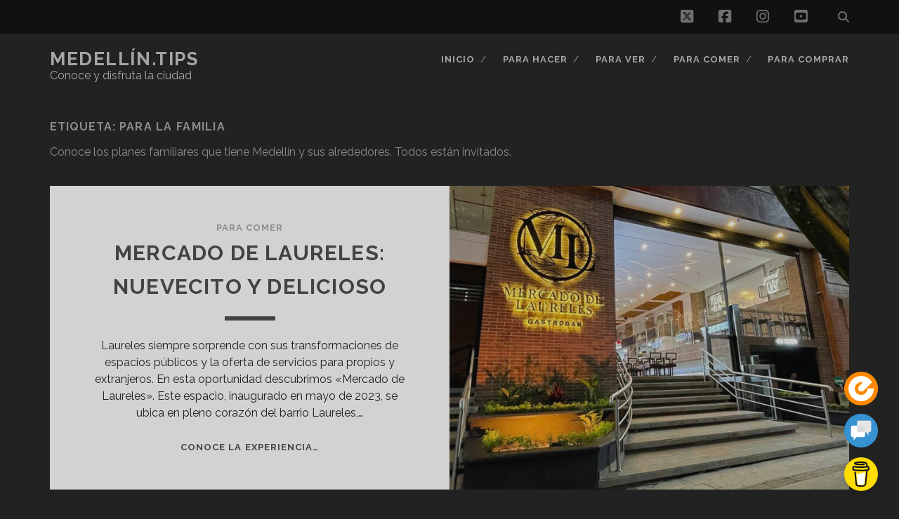

--- FILE ---
content_type: text/html; charset=UTF-8
request_url: https://e-lexia.com/medellintips/tag/familiar/
body_size: 9887
content:
<!DOCTYPE html>
<!--[if IE 9 ]>
<html class="ie9" lang="es" prefix="og: https://ogp.me/ns#"> <![endif]-->
<!--[if (gt IE 9)|!(IE)]><!-->
<html lang="es" prefix="og: https://ogp.me/ns#"><!--<![endif]-->

<head>
	<meta charset="UTF-8" />
<meta name="viewport" content="width=device-width, initial-scale=1" />
<meta name="template" content="Tracks 1.81" />

<!-- Optimización para motores de búsqueda de Rank Math -  https://rankmath.com/ -->
<title>Para la familia - Medellín.Tips</title>
<meta name="description" content="Conoce los planes familiares que tiene Medellín y sus alrededores. Todos están invitados."/>
<meta name="robots" content="follow, noindex"/>
<meta property="og:locale" content="es_ES" />
<meta property="og:type" content="article" />
<meta property="og:title" content="Para la familia - Medellín.Tips" />
<meta property="og:description" content="Conoce los planes familiares que tiene Medellín y sus alrededores. Todos están invitados." />
<meta property="og:url" content="https://e-lexia.com/medellintips/tag/familiar/" />
<meta property="og:site_name" content="Medellín.Tips" />
<meta property="og:image" content="https://e-lexia.com/medellintips/wp-content/uploads/2023/05/medellin-tips-banner.jpg" />
<meta property="og:image:secure_url" content="https://e-lexia.com/medellintips/wp-content/uploads/2023/05/medellin-tips-banner.jpg" />
<meta property="og:image:width" content="1200" />
<meta property="og:image:height" content="630" />
<meta property="og:image:alt" content="Medellín.Tips" />
<meta property="og:image:type" content="image/jpeg" />
<meta name="twitter:card" content="summary_large_image" />
<meta name="twitter:title" content="Para la familia - Medellín.Tips" />
<meta name="twitter:description" content="Conoce los planes familiares que tiene Medellín y sus alrededores. Todos están invitados." />
<meta name="twitter:image" content="https://e-lexia.com/medellintips/wp-content/uploads/2023/05/medellin-tips-banner.jpg" />
<meta name="twitter:label1" content="Entradas" />
<meta name="twitter:data1" content="26" />
<script type="application/ld+json" class="rank-math-schema">{"@context":"https://schema.org","@graph":[{"@type":"LocalBusiness","@id":"https://e-lexia.com/medellintips/#organization","name":"Medell\u00edn.Tips","url":"https://e-lexia.com/medellintips","logo":{"@type":"ImageObject","@id":"https://e-lexia.com/medellintips/#logo","url":"https://e-lexia.com/medellintips/wp-content/uploads/2023/05/medellin-tips-google.png","contentUrl":"https://e-lexia.com/medellintips/wp-content/uploads/2023/05/medellin-tips-google.png","caption":"Medell\u00edn.Tips","inLanguage":"es","width":"112","height":"112"},"openingHours":["Monday,Tuesday,Wednesday,Thursday,Friday 09:00-17:00"],"image":{"@id":"https://e-lexia.com/medellintips/#logo"}},{"@type":"WebSite","@id":"https://e-lexia.com/medellintips/#website","url":"https://e-lexia.com/medellintips","name":"Medell\u00edn.Tips","alternateName":"Conoce y disfruta la ciudad","publisher":{"@id":"https://e-lexia.com/medellintips/#organization"},"inLanguage":"es"},{"@type":"CollectionPage","@id":"https://e-lexia.com/medellintips/tag/familiar/#webpage","url":"https://e-lexia.com/medellintips/tag/familiar/","name":"Para la familia - Medell\u00edn.Tips","isPartOf":{"@id":"https://e-lexia.com/medellintips/#website"},"inLanguage":"es"}]}</script>
<!-- /Plugin Rank Math WordPress SEO -->

<link rel='dns-prefetch' href='//fonts.googleapis.com' />
<link rel="alternate" type="application/rss+xml" title="Medellín.Tips &raquo; Feed" href="https://e-lexia.com/medellintips/feed/" />
<link rel="alternate" type="application/rss+xml" title="Medellín.Tips &raquo; Feed de los comentarios" href="https://e-lexia.com/medellintips/comments/feed/" />
<link rel="alternate" type="application/rss+xml" title="Medellín.Tips &raquo; Etiqueta Para la familia del feed" href="https://e-lexia.com/medellintips/tag/familiar/feed/" />
<style id='wp-img-auto-sizes-contain-inline-css' type='text/css'>
img:is([sizes=auto i],[sizes^="auto," i]){contain-intrinsic-size:3000px 1500px}
/*# sourceURL=wp-img-auto-sizes-contain-inline-css */
</style>

<style id='wp-emoji-styles-inline-css' type='text/css'>

	img.wp-smiley, img.emoji {
		display: inline !important;
		border: none !important;
		box-shadow: none !important;
		height: 1em !important;
		width: 1em !important;
		margin: 0 0.07em !important;
		vertical-align: -0.1em !important;
		background: none !important;
		padding: 0 !important;
	}
/*# sourceURL=wp-emoji-styles-inline-css */
</style>
<link rel='stylesheet' id='wp-block-library-css' href='https://e-lexia.com/medellintips/wp-includes/css/dist/block-library/style.min.css?ver=921096641b8b9f6c70bb2cf15464519c' type='text/css' media='all' />
<style id='wp-block-heading-inline-css' type='text/css'>
h1:where(.wp-block-heading).has-background,h2:where(.wp-block-heading).has-background,h3:where(.wp-block-heading).has-background,h4:where(.wp-block-heading).has-background,h5:where(.wp-block-heading).has-background,h6:where(.wp-block-heading).has-background{padding:1.25em 2.375em}h1.has-text-align-left[style*=writing-mode]:where([style*=vertical-lr]),h1.has-text-align-right[style*=writing-mode]:where([style*=vertical-rl]),h2.has-text-align-left[style*=writing-mode]:where([style*=vertical-lr]),h2.has-text-align-right[style*=writing-mode]:where([style*=vertical-rl]),h3.has-text-align-left[style*=writing-mode]:where([style*=vertical-lr]),h3.has-text-align-right[style*=writing-mode]:where([style*=vertical-rl]),h4.has-text-align-left[style*=writing-mode]:where([style*=vertical-lr]),h4.has-text-align-right[style*=writing-mode]:where([style*=vertical-rl]),h5.has-text-align-left[style*=writing-mode]:where([style*=vertical-lr]),h5.has-text-align-right[style*=writing-mode]:where([style*=vertical-rl]),h6.has-text-align-left[style*=writing-mode]:where([style*=vertical-lr]),h6.has-text-align-right[style*=writing-mode]:where([style*=vertical-rl]){rotate:180deg}
/*# sourceURL=https://e-lexia.com/medellintips/wp-includes/blocks/heading/style.min.css */
</style>
<style id='wp-block-paragraph-inline-css' type='text/css'>
.is-small-text{font-size:.875em}.is-regular-text{font-size:1em}.is-large-text{font-size:2.25em}.is-larger-text{font-size:3em}.has-drop-cap:not(:focus):first-letter{float:left;font-size:8.4em;font-style:normal;font-weight:100;line-height:.68;margin:.05em .1em 0 0;text-transform:uppercase}body.rtl .has-drop-cap:not(:focus):first-letter{float:none;margin-left:.1em}p.has-drop-cap.has-background{overflow:hidden}:root :where(p.has-background){padding:1.25em 2.375em}:where(p.has-text-color:not(.has-link-color)) a{color:inherit}p.has-text-align-left[style*="writing-mode:vertical-lr"],p.has-text-align-right[style*="writing-mode:vertical-rl"]{rotate:180deg}
/*# sourceURL=https://e-lexia.com/medellintips/wp-includes/blocks/paragraph/style.min.css */
</style>
<style id='wp-block-quote-inline-css' type='text/css'>
.wp-block-quote{box-sizing:border-box;overflow-wrap:break-word}.wp-block-quote.is-large:where(:not(.is-style-plain)),.wp-block-quote.is-style-large:where(:not(.is-style-plain)){margin-bottom:1em;padding:0 1em}.wp-block-quote.is-large:where(:not(.is-style-plain)) p,.wp-block-quote.is-style-large:where(:not(.is-style-plain)) p{font-size:1.5em;font-style:italic;line-height:1.6}.wp-block-quote.is-large:where(:not(.is-style-plain)) cite,.wp-block-quote.is-large:where(:not(.is-style-plain)) footer,.wp-block-quote.is-style-large:where(:not(.is-style-plain)) cite,.wp-block-quote.is-style-large:where(:not(.is-style-plain)) footer{font-size:1.125em;text-align:right}.wp-block-quote>cite{display:block}
/*# sourceURL=https://e-lexia.com/medellintips/wp-includes/blocks/quote/style.min.css */
</style>
<style id='global-styles-inline-css' type='text/css'>
:root{--wp--preset--aspect-ratio--square: 1;--wp--preset--aspect-ratio--4-3: 4/3;--wp--preset--aspect-ratio--3-4: 3/4;--wp--preset--aspect-ratio--3-2: 3/2;--wp--preset--aspect-ratio--2-3: 2/3;--wp--preset--aspect-ratio--16-9: 16/9;--wp--preset--aspect-ratio--9-16: 9/16;--wp--preset--color--black: #000000;--wp--preset--color--cyan-bluish-gray: #abb8c3;--wp--preset--color--white: #ffffff;--wp--preset--color--pale-pink: #f78da7;--wp--preset--color--vivid-red: #cf2e2e;--wp--preset--color--luminous-vivid-orange: #ff6900;--wp--preset--color--luminous-vivid-amber: #fcb900;--wp--preset--color--light-green-cyan: #7bdcb5;--wp--preset--color--vivid-green-cyan: #00d084;--wp--preset--color--pale-cyan-blue: #8ed1fc;--wp--preset--color--vivid-cyan-blue: #0693e3;--wp--preset--color--vivid-purple: #9b51e0;--wp--preset--gradient--vivid-cyan-blue-to-vivid-purple: linear-gradient(135deg,rgb(6,147,227) 0%,rgb(155,81,224) 100%);--wp--preset--gradient--light-green-cyan-to-vivid-green-cyan: linear-gradient(135deg,rgb(122,220,180) 0%,rgb(0,208,130) 100%);--wp--preset--gradient--luminous-vivid-amber-to-luminous-vivid-orange: linear-gradient(135deg,rgb(252,185,0) 0%,rgb(255,105,0) 100%);--wp--preset--gradient--luminous-vivid-orange-to-vivid-red: linear-gradient(135deg,rgb(255,105,0) 0%,rgb(207,46,46) 100%);--wp--preset--gradient--very-light-gray-to-cyan-bluish-gray: linear-gradient(135deg,rgb(238,238,238) 0%,rgb(169,184,195) 100%);--wp--preset--gradient--cool-to-warm-spectrum: linear-gradient(135deg,rgb(74,234,220) 0%,rgb(151,120,209) 20%,rgb(207,42,186) 40%,rgb(238,44,130) 60%,rgb(251,105,98) 80%,rgb(254,248,76) 100%);--wp--preset--gradient--blush-light-purple: linear-gradient(135deg,rgb(255,206,236) 0%,rgb(152,150,240) 100%);--wp--preset--gradient--blush-bordeaux: linear-gradient(135deg,rgb(254,205,165) 0%,rgb(254,45,45) 50%,rgb(107,0,62) 100%);--wp--preset--gradient--luminous-dusk: linear-gradient(135deg,rgb(255,203,112) 0%,rgb(199,81,192) 50%,rgb(65,88,208) 100%);--wp--preset--gradient--pale-ocean: linear-gradient(135deg,rgb(255,245,203) 0%,rgb(182,227,212) 50%,rgb(51,167,181) 100%);--wp--preset--gradient--electric-grass: linear-gradient(135deg,rgb(202,248,128) 0%,rgb(113,206,126) 100%);--wp--preset--gradient--midnight: linear-gradient(135deg,rgb(2,3,129) 0%,rgb(40,116,252) 100%);--wp--preset--font-size--small: 13px;--wp--preset--font-size--medium: 20px;--wp--preset--font-size--large: 21px;--wp--preset--font-size--x-large: 42px;--wp--preset--font-size--regular: 16px;--wp--preset--font-size--larger: 30px;--wp--preset--spacing--20: 0.44rem;--wp--preset--spacing--30: 0.67rem;--wp--preset--spacing--40: 1rem;--wp--preset--spacing--50: 1.5rem;--wp--preset--spacing--60: 2.25rem;--wp--preset--spacing--70: 3.38rem;--wp--preset--spacing--80: 5.06rem;--wp--preset--shadow--natural: 6px 6px 9px rgba(0, 0, 0, 0.2);--wp--preset--shadow--deep: 12px 12px 50px rgba(0, 0, 0, 0.4);--wp--preset--shadow--sharp: 6px 6px 0px rgba(0, 0, 0, 0.2);--wp--preset--shadow--outlined: 6px 6px 0px -3px rgb(255, 255, 255), 6px 6px rgb(0, 0, 0);--wp--preset--shadow--crisp: 6px 6px 0px rgb(0, 0, 0);}:where(.is-layout-flex){gap: 0.5em;}:where(.is-layout-grid){gap: 0.5em;}body .is-layout-flex{display: flex;}.is-layout-flex{flex-wrap: wrap;align-items: center;}.is-layout-flex > :is(*, div){margin: 0;}body .is-layout-grid{display: grid;}.is-layout-grid > :is(*, div){margin: 0;}:where(.wp-block-columns.is-layout-flex){gap: 2em;}:where(.wp-block-columns.is-layout-grid){gap: 2em;}:where(.wp-block-post-template.is-layout-flex){gap: 1.25em;}:where(.wp-block-post-template.is-layout-grid){gap: 1.25em;}.has-black-color{color: var(--wp--preset--color--black) !important;}.has-cyan-bluish-gray-color{color: var(--wp--preset--color--cyan-bluish-gray) !important;}.has-white-color{color: var(--wp--preset--color--white) !important;}.has-pale-pink-color{color: var(--wp--preset--color--pale-pink) !important;}.has-vivid-red-color{color: var(--wp--preset--color--vivid-red) !important;}.has-luminous-vivid-orange-color{color: var(--wp--preset--color--luminous-vivid-orange) !important;}.has-luminous-vivid-amber-color{color: var(--wp--preset--color--luminous-vivid-amber) !important;}.has-light-green-cyan-color{color: var(--wp--preset--color--light-green-cyan) !important;}.has-vivid-green-cyan-color{color: var(--wp--preset--color--vivid-green-cyan) !important;}.has-pale-cyan-blue-color{color: var(--wp--preset--color--pale-cyan-blue) !important;}.has-vivid-cyan-blue-color{color: var(--wp--preset--color--vivid-cyan-blue) !important;}.has-vivid-purple-color{color: var(--wp--preset--color--vivid-purple) !important;}.has-black-background-color{background-color: var(--wp--preset--color--black) !important;}.has-cyan-bluish-gray-background-color{background-color: var(--wp--preset--color--cyan-bluish-gray) !important;}.has-white-background-color{background-color: var(--wp--preset--color--white) !important;}.has-pale-pink-background-color{background-color: var(--wp--preset--color--pale-pink) !important;}.has-vivid-red-background-color{background-color: var(--wp--preset--color--vivid-red) !important;}.has-luminous-vivid-orange-background-color{background-color: var(--wp--preset--color--luminous-vivid-orange) !important;}.has-luminous-vivid-amber-background-color{background-color: var(--wp--preset--color--luminous-vivid-amber) !important;}.has-light-green-cyan-background-color{background-color: var(--wp--preset--color--light-green-cyan) !important;}.has-vivid-green-cyan-background-color{background-color: var(--wp--preset--color--vivid-green-cyan) !important;}.has-pale-cyan-blue-background-color{background-color: var(--wp--preset--color--pale-cyan-blue) !important;}.has-vivid-cyan-blue-background-color{background-color: var(--wp--preset--color--vivid-cyan-blue) !important;}.has-vivid-purple-background-color{background-color: var(--wp--preset--color--vivid-purple) !important;}.has-black-border-color{border-color: var(--wp--preset--color--black) !important;}.has-cyan-bluish-gray-border-color{border-color: var(--wp--preset--color--cyan-bluish-gray) !important;}.has-white-border-color{border-color: var(--wp--preset--color--white) !important;}.has-pale-pink-border-color{border-color: var(--wp--preset--color--pale-pink) !important;}.has-vivid-red-border-color{border-color: var(--wp--preset--color--vivid-red) !important;}.has-luminous-vivid-orange-border-color{border-color: var(--wp--preset--color--luminous-vivid-orange) !important;}.has-luminous-vivid-amber-border-color{border-color: var(--wp--preset--color--luminous-vivid-amber) !important;}.has-light-green-cyan-border-color{border-color: var(--wp--preset--color--light-green-cyan) !important;}.has-vivid-green-cyan-border-color{border-color: var(--wp--preset--color--vivid-green-cyan) !important;}.has-pale-cyan-blue-border-color{border-color: var(--wp--preset--color--pale-cyan-blue) !important;}.has-vivid-cyan-blue-border-color{border-color: var(--wp--preset--color--vivid-cyan-blue) !important;}.has-vivid-purple-border-color{border-color: var(--wp--preset--color--vivid-purple) !important;}.has-vivid-cyan-blue-to-vivid-purple-gradient-background{background: var(--wp--preset--gradient--vivid-cyan-blue-to-vivid-purple) !important;}.has-light-green-cyan-to-vivid-green-cyan-gradient-background{background: var(--wp--preset--gradient--light-green-cyan-to-vivid-green-cyan) !important;}.has-luminous-vivid-amber-to-luminous-vivid-orange-gradient-background{background: var(--wp--preset--gradient--luminous-vivid-amber-to-luminous-vivid-orange) !important;}.has-luminous-vivid-orange-to-vivid-red-gradient-background{background: var(--wp--preset--gradient--luminous-vivid-orange-to-vivid-red) !important;}.has-very-light-gray-to-cyan-bluish-gray-gradient-background{background: var(--wp--preset--gradient--very-light-gray-to-cyan-bluish-gray) !important;}.has-cool-to-warm-spectrum-gradient-background{background: var(--wp--preset--gradient--cool-to-warm-spectrum) !important;}.has-blush-light-purple-gradient-background{background: var(--wp--preset--gradient--blush-light-purple) !important;}.has-blush-bordeaux-gradient-background{background: var(--wp--preset--gradient--blush-bordeaux) !important;}.has-luminous-dusk-gradient-background{background: var(--wp--preset--gradient--luminous-dusk) !important;}.has-pale-ocean-gradient-background{background: var(--wp--preset--gradient--pale-ocean) !important;}.has-electric-grass-gradient-background{background: var(--wp--preset--gradient--electric-grass) !important;}.has-midnight-gradient-background{background: var(--wp--preset--gradient--midnight) !important;}.has-small-font-size{font-size: var(--wp--preset--font-size--small) !important;}.has-medium-font-size{font-size: var(--wp--preset--font-size--medium) !important;}.has-large-font-size{font-size: var(--wp--preset--font-size--large) !important;}.has-x-large-font-size{font-size: var(--wp--preset--font-size--x-large) !important;}
/*# sourceURL=global-styles-inline-css */
</style>

<style id='classic-theme-styles-inline-css' type='text/css'>
/*! This file is auto-generated */
.wp-block-button__link{color:#fff;background-color:#32373c;border-radius:9999px;box-shadow:none;text-decoration:none;padding:calc(.667em + 2px) calc(1.333em + 2px);font-size:1.125em}.wp-block-file__button{background:#32373c;color:#fff;text-decoration:none}
/*# sourceURL=/wp-includes/css/classic-themes.min.css */
</style>
<link rel='stylesheet' id='ct-tracks-google-fonts-css' href='//fonts.googleapis.com/css?family=Raleway%3A400%2C700&#038;subset=latin%2Clatin-ext&#038;display=swap&#038;ver=6.9' type='text/css' media='all' />
<link rel='stylesheet' id='ct-tracks-font-awesome-css' href='https://e-lexia.com/medellintips/wp-content/themes/tracks/assets/font-awesome/css/all.min.css?ver=921096641b8b9f6c70bb2cf15464519c' type='text/css' media='all' />
<link rel='stylesheet' id='ct-tracks-style-css' href='https://e-lexia.com/medellintips/wp-content/themes/tracks/style.css?ver=921096641b8b9f6c70bb2cf15464519c' type='text/css' media='all' />
<style id='ct-tracks-style-inline-css' type='text/css'>
/* Contenido */ 

body {
	color:#222;
}

h1.entry-title {
	font-size:3em;
	margin:0 auto;
	max-width:70%;
}

h2.wp-block-heading {
	font-size:1.6em;
	margin-top:1.5em;
}

li {
	line-height:1.8em;
	margin-left:16px;
}

/* Tabla de contenido */
.toc {
	background:none;
	border:1px dotted #C3C3C7;
	padding:26px 16px 16px 16px;
}

.toc h2{
	font-size:20px;
	font-weight:bold;
}

.toc a {
	text-decoration:none;
}

.toc a:hover {
	color:#9C0263;
	text-decoration:underline;
}


/* Figure */
figure {
		display: inline-block;
		margin: 0 0 1em 0 !important;
		width: 100%;
}

figcaption {
	font-size:.8em;
	text-align:center;
}


/* CSS para citas */
blockquote {
	padding: 0 2.5em;
	position: relative;
	border-left: none;
	background: #fffaf0;
	margin: 0 2.5em;
}

blockquote:before {
	content: '“';
	font-size: 90px;
	position: absolute;
	top: 0;
	left: 20px;
	font-family: normal;
}

blockquote > p {
	font-size: 18px;
	color: #333;
	text-align: center;
	padding: 1em 2.5em;
	border-radius: 10px;
}

blockquote > p > span {
	font-size: 12px;
	display: block;
}


/*** Siguiente / Anterior ***/
nav.further-reading p > span {
	font-size: 12px !important;
	font-weight: normal;
	text-align: center;
}

nav.further-reading p > a {
	background: #fafafa;
	border: 1px solid #DDD;
	box-sizing: border-box;
	color: #333333 !important;
	display: inline-block;
	font-weight: bold;
	min-height:80px;
	padding: 10px;
	text-align: center;
	width: 100%;
}


/*** Sello de cerrado ***/
.entry-content > article {
	position:relative;
}

.cerrado {
    border-top: 5px solid #ce3030;
    border-bottom: 5px solid #ce3030;
    width: 180px;
    color: #ce3030;
    font-size: 30px;
    font-weight: bold;
    text-transform: uppercase;
    text-align: center;
    position: absolute;
    top: 20px;
    right: 20px;
}


/*** Instagram ***/
iframe.instagram-media {
    margin: 40px auto !important;
}


/*** Paginación global ***/
.pagination .page-numbers.current,
.pagination a:link, 
.pagination a:visited {
	border: 1px solid #8c8c8c;
	padding: 1em 2em;
}

.pagination a:hover {
	color: #000;
	background-color: #8C8C8C;
}


/*** Anuncios Google ***/
ins.adsbygoogle {
  margin: 10px 0;
  text-align: center;
}


/*** Únete a MedellinTips ***/
span.quieres {
  font-size: 14px;
  text-align: center;
  text-transform: initial;
  font-weight: normal;
  line-height: 1.3;
}


/*** Back e-Lexia ***/

.back-index,
.support-index {
	position:fixed;
	bottom:135px;
	right:30px;
	z-index: 3;
}

.support-index {
	bottom:75px;
	z-index: 4;
}

.back-index a,
.support-index a {
  display: inline-block;
  position: relative;
}

.back-index img,
.support-index img {
	height:auto;
	transition:.4s ease all;
	width:48px;
}

.back-index img:hover,
.support-index img:hover {
	transform:scale(1.2);
}

.support-index__inicio {
	bottom:15px;
}

.back-index__text,
.support-index__text {
  background-color: rgba(0, 0, 0, 0.8);
  border-radius:7px;
  color: #fafafa;
  font-size:16px;
  opacity: 0;
  padding: 7px;
  position: absolute;
  right: 15px;
	text-align:center;
  top: 50%;
  transform: translate(-50%, -50%);
  transition: opacity 0.3s ease;
  width: 100px;
}

.back-index img:hover + .back-index__text,
.support-index img:hover + .support-index__text {
  opacity: 1;
}

div#bmc-wbtn {
    width: 48px !important;
    height: 48px !important;
}


@media screen and (max-width:768px) {
	
	h1.entry-title {
		font-size:2.5em;
		line-height:1.4;
		max-width:100%;
	}
	
	blockquote {
		padding: 0 .5em;
		margin: 0 .5em;
	}
	
	blockquote:before {
		left: 10px;
	}
	
	.page-numbers {
		display: inline-block;
		margin: 5px 0 !important;
		width: 100%;
	}
	
	.entry-categories,
	.entry-tags {
		text-align:center;
	}
	
	.entry-categories a,
	.entry-tags a{
		background:#fafafa;
		border-radius:4px;
		line-height:2.8;
		padding:7px;
	}
	
	.entry-categories a:hover,
	.entry-tags a:hover {
		text-decoration:underline;
	}
	
	span.quieres + a img {
		max-width:150px;
	}
	
}

@media screen and (max-width:600px) {
	
	h1.entry-title {
		font-size:2em;
		line-height:1.2;
		max-width:100%;
	}
	
}
/*# sourceURL=ct-tracks-style-inline-css */
</style>
<script type="text/javascript" src="https://e-lexia.com/medellintips/wp-includes/js/jquery/jquery.min.js?ver=3.7.1" id="jquery-core-js"></script>
<script type="text/javascript" src="https://e-lexia.com/medellintips/wp-includes/js/jquery/jquery-migrate.min.js?ver=3.4.1" id="jquery-migrate-js"></script>
<link rel="https://api.w.org/" href="https://e-lexia.com/medellintips/wp-json/" /><link rel="alternate" title="JSON" type="application/json" href="https://e-lexia.com/medellintips/wp-json/wp/v2/tags/107" /><link rel="EditURI" type="application/rsd+xml" title="RSD" href="https://e-lexia.com/medellintips/xmlrpc.php?rsd" />
<!-- Google Tag Manager -->
<script>(function(w,d,s,l,i){w[l]=w[l]||[];w[l].push({'gtm.start':
new Date().getTime(),event:'gtm.js'});var f=d.getElementsByTagName(s)[0],
j=d.createElement(s),dl=l!='dataLayer'?'&l='+l:'';j.async=true;j.src=
'https://www.googletagmanager.com/gtm.js?id='+i+dl;f.parentNode.insertBefore(j,f);
})(window,document,'script','dataLayer','GTM-M9FSQHC');</script>
<!-- End Google Tag Manager --><link rel="icon" href="https://e-lexia.com/medellintips/wp-content/uploads/2017/11/cropped-favicon-150x150.png" sizes="32x32" />
<link rel="icon" href="https://e-lexia.com/medellintips/wp-content/uploads/2017/11/cropped-favicon-300x300.png" sizes="192x192" />
<link rel="apple-touch-icon" href="https://e-lexia.com/medellintips/wp-content/uploads/2017/11/cropped-favicon-300x300.png" />
<meta name="msapplication-TileImage" content="https://e-lexia.com/medellintips/wp-content/uploads/2017/11/cropped-favicon-300x300.png" />
		<style type="text/css" id="wp-custom-css">
			/* Contenido */ 

body {
	color:#222;
}

h1.entry-title {
	font-size:3em;
	margin:0 auto;
	max-width:70%;
}

h2.wp-block-heading {
	font-size:1.6em;
	margin-top:1.5em;
}

li {
	line-height:1.8em;
	margin-left:16px;
}

/* Tabla de contenido */
.toc {
	background:none;
	border:1px dotted #C3C3C7;
	padding:26px 16px 16px 16px;
}

.toc h2{
	font-size:20px;
	font-weight:bold;
}

.toc a {
	text-decoration:none;
}

.toc a:hover {
	color:#9C0263;
	text-decoration:underline;
}


/* Figure */
figure {
		display: inline-block;
		margin: 0 0 1em 0 !important;
		width: 100%;
}

figcaption {
	font-size:.8em;
	text-align:center;
}


/* CSS para citas */
blockquote {
	padding: 0 2.5em;
	position: relative;
	border-left: none;
	background: #fffaf0;
	margin: 0 2.5em;
}

blockquote:before {
	content: '“';
	font-size: 90px;
	position: absolute;
	top: 0;
	left: 20px;
	font-family: normal;
}

blockquote > p {
	font-size: 18px;
	color: #333;
	text-align: center;
	padding: 1em 2.5em;
	border-radius: 10px;
}

blockquote > p > span {
	font-size: 12px;
	display: block;
}


/*** Siguiente / Anterior ***/
nav.further-reading p > span {
	font-size: 12px !important;
	font-weight: normal;
	text-align: center;
}

nav.further-reading p > a {
	background: #fafafa;
	border: 1px solid #DDD;
	box-sizing: border-box;
	color: #333333 !important;
	display: inline-block;
	font-weight: bold;
	min-height:80px;
	padding: 10px;
	text-align: center;
	width: 100%;
}


/*** Sello de cerrado ***/
.entry-content > article {
	position:relative;
}

.cerrado {
    border-top: 5px solid #ce3030;
    border-bottom: 5px solid #ce3030;
    width: 180px;
    color: #ce3030;
    font-size: 30px;
    font-weight: bold;
    text-transform: uppercase;
    text-align: center;
    position: absolute;
    top: 20px;
    right: 20px;
}


/*** Instagram ***/
iframe.instagram-media {
    margin: 40px auto !important;
}


/*** Paginación global ***/
.pagination .page-numbers.current,
.pagination a:link, 
.pagination a:visited {
	border: 1px solid #8c8c8c;
	padding: 1em 2em;
}

.pagination a:hover {
	color: #000;
	background-color: #8C8C8C;
}


/*** Anuncios Google ***/
ins.adsbygoogle {
  margin: 10px 0;
  text-align: center;
}


/*** Únete a MedellinTips ***/
span.quieres {
  font-size: 14px;
  text-align: center;
  text-transform: initial;
  font-weight: normal;
  line-height: 1.3;
}


/*** Back e-Lexia ***/

.back-index,
.support-index {
	position:fixed;
	bottom:135px;
	right:30px;
	z-index: 3;
}

.support-index {
	bottom:75px;
	z-index: 4;
}

.back-index a,
.support-index a {
  display: inline-block;
  position: relative;
}

.back-index img,
.support-index img {
	height:auto;
	transition:.4s ease all;
	width:48px;
}

.back-index img:hover,
.support-index img:hover {
	transform:scale(1.2);
}

.support-index__inicio {
	bottom:15px;
}

.back-index__text,
.support-index__text {
  background-color: rgba(0, 0, 0, 0.8);
  border-radius:7px;
  color: #fafafa;
  font-size:16px;
  opacity: 0;
  padding: 7px;
  position: absolute;
  right: 15px;
	text-align:center;
  top: 50%;
  transform: translate(-50%, -50%);
  transition: opacity 0.3s ease;
  width: 100px;
}

.back-index img:hover + .back-index__text,
.support-index img:hover + .support-index__text {
  opacity: 1;
}

div#bmc-wbtn {
    width: 48px !important;
    height: 48px !important;
}


@media screen and (max-width:768px) {
	
	h1.entry-title {
		font-size:2.5em;
		line-height:1.4;
		max-width:100%;
	}
	
	blockquote {
		padding: 0 .5em;
		margin: 0 .5em;
	}
	
	blockquote:before {
		left: 10px;
	}
	
	.page-numbers {
		display: inline-block;
		margin: 5px 0 !important;
		width: 100%;
	}
	
	.entry-categories,
	.entry-tags {
		text-align:center;
	}
	
	.entry-categories a,
	.entry-tags a{
		background:#fafafa;
		border-radius:4px;
		line-height:2.8;
		padding:7px;
	}
	
	.entry-categories a:hover,
	.entry-tags a:hover {
		text-decoration:underline;
	}
	
	span.quieres + a img {
		max-width:150px;
	}
	
}

@media screen and (max-width:600px) {
	
	h1.entry-title {
		font-size:2em;
		line-height:1.2;
		max-width:100%;
	}
	
}		</style>
		</head>

<body data-rsssl=1 id="tracks" class="archive tag tag-familiar tag-107 wp-theme-tracks ct-body not-front standard">
		<!-- Google Tag Manager (noscript) -->
<noscript><iframe src="https://www.googletagmanager.com/ns.html?id=GTM-M9FSQHC"
height="0" width="0" style="display:none;visibility:hidden"></iframe></noscript>
<!-- End Google Tag Manager (noscript) -->	<div id="overflow-container" class="overflow-container">
		<a class="skip-content" href="#main">Saltar al contenido</a>
				<header id="site-header" class="site-header" role="banner">
			<div class='top-navigation'><div class='container'><div class='search-form-container'>
	<button id="search-icon" class="search-icon">
		<i class="fas fa-search"></i>
	</button>
	<form role="search" method="get" class="search-form" action="https://e-lexia.com/medellintips/">
		<label class="screen-reader-text">Buscar:</label>
		<input type="search" class="search-field" placeholder="Buscar&#8230;" value=""
		       name="s" title="Buscar:"/>
		<input type="submit" class="search-submit" value='Ir'/>
	</form>
</div><ul class="social-media-icons">				<li>
					<a class="twitter" target="_blank"
					   href="https://twitter.com/medellintips">
						<i class="fab fa-square-x-twitter" title="twitter"></i>
						<span class="screen-reader-text">twitter</span>
					</a>
				</li>
								<li>
					<a class="facebook" target="_blank"
					   href="https://facebook.com/medellin.tips/">
						<i class="fab fa-facebook-square" title="facebook"></i>
						<span class="screen-reader-text">facebook</span>
					</a>
				</li>
								<li>
					<a class="instagram" target="_blank"
					   href="https://instagram.com/medellin.tips">
						<i class="fab fa-instagram" title="instagram"></i>
						<span class="screen-reader-text">instagram</span>
					</a>
				</li>
								<li>
					<a class="youtube" target="_blank"
					   href="https://youtube.com/@MedellinTips">
						<i class="fab fa-youtube-square" title="youtube"></i>
						<span class="screen-reader-text">youtube</span>
					</a>
				</li>
				</ul></div></div>						<div class="container">
				<div id="title-info" class="title-info">
					<div id='site-title' class='site-title'><a href='https://e-lexia.com/medellintips'>Medellín.Tips</a></div>				</div>
				<button id="toggle-navigation" class="toggle-navigation">
	<i class="fas fa-bars"></i>
</button>

<div id="menu-primary-tracks" class="menu-primary-tracks"></div>
<div id="menu-primary" class="menu-container menu-primary" role="navigation">

			<p class="site-description tagline">
			Conoce y disfruta la ciudad		</p>
	<div class="menu"><ul id="menu-primary-items" class="menu-primary-items"><li id="menu-item-169" class="menu-item menu-item-type-custom menu-item-object-custom menu-item-home menu-item-169"><a href="https://e-lexia.com/medellintips/">Inicio</a></li>
<li id="menu-item-170" class="menu-item menu-item-type-taxonomy menu-item-object-category menu-item-170"><a href="https://e-lexia.com/medellintips/para-hacer/">Para hacer</a></li>
<li id="menu-item-171" class="menu-item menu-item-type-taxonomy menu-item-object-category menu-item-171"><a href="https://e-lexia.com/medellintips/para-ver/">Para ver</a></li>
<li id="menu-item-172" class="menu-item menu-item-type-taxonomy menu-item-object-category menu-item-172"><a href="https://e-lexia.com/medellintips/para-comer/">Para comer</a></li>
<li id="menu-item-402" class="menu-item menu-item-type-taxonomy menu-item-object-category menu-item-402"><a href="https://e-lexia.com/medellintips/comprar/">Para comprar</a></li>
</ul></div></div>			</div>
		</header>
						<div id="main" class="main" role="main">
			

<div class='archive-header'>
	<h1>Etiqueta: <span>Para la familia</span></h1>
	<p>Conoce los planes familiares que tiene Medellín y sus alrededores. Todos están invitados.</p>
</div>
	<div id="loop-container" class="loop-container">
		<div class="post-627 post type-post status-publish format-standard has-post-thumbnail hentry category-para-comer tag-al-occidente tag-asequible tag-familiar tag-cerca tag-diurna tag-nocturna excerpt zoom full-without-featured odd excerpt-1">
	<a class="featured-image-link" href="https://e-lexia.com/medellintips/mercado-de-laureles/"><div class='featured-image lazy lazy-bg-image' data-background='https://e-lexia.com/medellintips/wp-content/uploads/2023/05/mercado-laureles-portada-1024x512.jpg'></div></a>	<div class="excerpt-container">
		<div class="excerpt-meta">
				<span class="category">
	<a href='https://e-lexia.com/medellintips/para-comer/'>Para comer</a>	</span>		</div>
		<div class='excerpt-header'>
			<h2 class='excerpt-title'>
				<a href="https://e-lexia.com/medellintips/mercado-de-laureles/">Mercado de Laureles: nuevecito y delicioso</a>
			</h2>
		</div>
		<div class='excerpt-content'>
			<article>
				<p>Laureles siempre sorprende con sus transformaciones de espacios públicos y la oferta de servicios para propios y extranjeros. En esta oportunidad descubrimos «Mercado de Laureles». Este espacio, inaugurado en mayo de 2023, se ubica en pleno corazón del barrio Laureles,&#8230;</p>
<div class="more-link-wrapper"><a class="more-link" href="https://e-lexia.com/medellintips/mercado-de-laureles/">Conoce la experiencia&#8230;<span class="screen-reader-text">Mercado de Laureles: nuevecito y delicioso</span></a></div>
			</article>
		</div>
	</div>
</div><div class="post-397 post type-post status-publish format-standard has-post-thumbnail hentry category-para-comer tag-al-occidente tag-asequible tag-familiar tag-cerca tag-diurna excerpt zoom full-without-featured even excerpt-2">
	<a class="featured-image-link" href="https://e-lexia.com/medellintips/sarten-de-luja-placeres-domicilio/"><div class='featured-image lazy lazy-bg-image' data-background='https://e-lexia.com/medellintips/wp-content/uploads/2020/06/vegetales-anh-nguyen-1024x640.jpg'></div></a>	<div class="excerpt-container">
		<div class="excerpt-meta">
				<span class="category">
	<a href='https://e-lexia.com/medellintips/para-comer/'>Para comer</a>	</span>		</div>
		<div class='excerpt-header'>
			<h2 class='excerpt-title'>
				<a href="https://e-lexia.com/medellintips/sarten-de-luja-placeres-domicilio/">La Sartén de Luja: placeres a domicilio</a>
			</h2>
		</div>
		<div class='excerpt-content'>
			<article>
				<p>«La Sartén de Luja» es un proyecto culinario tiene como objetivo principal reimaginar y transformar la cocina local, creando nuevos espacios y sensaciones que deleitarán hasta al paladar más exigente. Aquí encontrarás la combinación perfecta entre la dedicación, el sabor&#8230;</p>
<div class="more-link-wrapper"><a class="more-link" href="https://e-lexia.com/medellintips/sarten-de-luja-placeres-domicilio/">Conoce la experiencia&#8230;<span class="screen-reader-text">La Sartén de Luja: placeres a domicilio</span></a></div>
			</article>
		</div>
	</div>
</div><div class="post-367 post type-post status-publish format-standard has-post-thumbnail hentry category-para-comer tag-al-occidente tag-asequible tag-familiar tag-cerca tag-diurna excerpt zoom full-without-featured odd excerpt-3">
	<a class="featured-image-link" href="https://e-lexia.com/medellintips/la-migueria-hornear-felicidad/"><div class='featured-image lazy lazy-bg-image' data-background='https://e-lexia.com/medellintips/wp-content/uploads/2019/06/la-migueria-laureles-medellin-1024x640.jpg'></div></a>	<div class="excerpt-container">
		<div class="excerpt-meta">
				<span class="category">
	<a href='https://e-lexia.com/medellintips/para-comer/'>Para comer</a>	</span>		</div>
		<div class='excerpt-header'>
			<h2 class='excerpt-title'>
				<a href="https://e-lexia.com/medellintips/la-migueria-hornear-felicidad/">La Miguería: hornear felicidad</a>
			</h2>
		</div>
		<div class='excerpt-content'>
			<article>
				<p>Si se trata de un recorrido gastronómico por la ciudad, «La Miguería» es uno de los sitios que no puede faltar en la lista, especialmente para los amantes de los productos en panadería, pastelería y repostería. Esta tienda gastronómica es&#8230;</p>
<div class="more-link-wrapper"><a class="more-link" href="https://e-lexia.com/medellintips/la-migueria-hornear-felicidad/">Conoce la experiencia&#8230;<span class="screen-reader-text">La Miguería: hornear felicidad</span></a></div>
			</article>
		</div>
	</div>
</div><div class="post-355 post type-post status-publish format-standard has-post-thumbnail hentry category-para-hacer tag-al-norte tag-gratis tag-familiar tag-cerca tag-diurna excerpt zoom full-without-featured even excerpt-4">
	<a class="featured-image-link" href="https://e-lexia.com/medellintips/jardin-botanico-medellin/"><div class='featured-image lazy lazy-bg-image' data-background='https://e-lexia.com/medellintips/wp-content/uploads/2019/01/flores-orquideas-jardin-botanico-medellin-1024x640.jpg'></div></a>	<div class="excerpt-container">
		<div class="excerpt-meta">
				<span class="category">
	<a href='https://e-lexia.com/medellintips/para-hacer/'>Para hacer</a>	</span>		</div>
		<div class='excerpt-header'>
			<h2 class='excerpt-title'>
				<a href="https://e-lexia.com/medellintips/jardin-botanico-medellin/">Jardín Botánico de Medellín</a>
			</h2>
		</div>
		<div class='excerpt-content'>
			<article>
				<p>Con una extensión superior a las 13 hectáreas, el «Jardín Botánico Joaquín Antonio Uribe» es una excelente opción para una actividad de ciudad que incluye flora, fauna y tranquilidad, sin desplazarse a sitios alejados. Ubicado en “Carabobo Norte”, una zona&#8230;</p>
<div class="more-link-wrapper"><a class="more-link" href="https://e-lexia.com/medellintips/jardin-botanico-medellin/">Conoce la experiencia&#8230;<span class="screen-reader-text">Jardín Botánico de Medellín</span></a></div>
			</article>
		</div>
	</div>
</div>	</div>


	<nav class="navigation pagination" aria-label="Paginación de entradas">
		<h2 class="screen-reader-text">Paginación de entradas</h2>
		<div class="nav-links"><span aria-current="page" class="page-numbers current">1</span>
<a class="page-numbers" href="https://e-lexia.com/medellintips/tag/familiar/page/2/">2</a>
<span class="page-numbers dots">&hellip;</span>
<a class="page-numbers" href="https://e-lexia.com/medellintips/tag/familiar/page/7/">7</a>
<a class="next page-numbers" href="https://e-lexia.com/medellintips/tag/familiar/page/2/">Siguiente</a></div>
	</nav></div> <!-- .main -->

<footer id="site-footer" class="site-footer" role="contentinfo">
	<div id='site-title' class='site-title'><a href='https://e-lexia.com/medellintips'>Medellín.Tips</a></div>		<div id="menu-footer" class="menu-container menu-footer" role="navigation">
		<div class="menu"><ul id="menu-footer-items" class="menu-footer-items"><li id="menu-item-404" class="menu-item menu-item-type-post_type menu-item-object-page menu-item-404"><a href="https://e-lexia.com/medellintips/participar-en-medellin-tips/">¿Quieres estar en Medellin.Tips?</a></li>
<li id="menu-item-403" class="menu-item menu-item-type-post_type menu-item-object-page menu-item-403"><a href="https://e-lexia.com/medellintips/politica-de-privacidad/">Política de privacidad</a></li>
</ul></div>	</div>
<ul class="social-media-icons">				<li>
					<a class="twitter" target="_blank"
					   href="https://twitter.com/medellintips">
						<i class="fab fa-square-x-twitter" title="twitter"></i>
						<span class="screen-reader-text">twitter</span>
					</a>
				</li>
								<li>
					<a class="facebook" target="_blank"
					   href="https://facebook.com/medellin.tips/">
						<i class="fab fa-facebook-square" title="facebook"></i>
						<span class="screen-reader-text">facebook</span>
					</a>
				</li>
								<li>
					<a class="instagram" target="_blank"
					   href="https://instagram.com/medellin.tips">
						<i class="fab fa-instagram" title="instagram"></i>
						<span class="screen-reader-text">instagram</span>
					</a>
				</li>
								<li>
					<a class="youtube" target="_blank"
					   href="https://youtube.com/@MedellinTips">
						<i class="fab fa-youtube-square" title="youtube"></i>
						<span class="screen-reader-text">youtube</span>
					</a>
				</li>
				</ul>	<div class="design-credit">
		<p>
			Este blog es un producto de <a href="https://e-lexia.com">e-Lexia.com</a>. Todos los derechos están reservados. 2024		</p>
	</div>
</footer>


</div><!-- .overflow-container -->

<script type="speculationrules">
{"prefetch":[{"source":"document","where":{"and":[{"href_matches":"/medellintips/*"},{"not":{"href_matches":["/medellintips/wp-*.php","/medellintips/wp-admin/*","/medellintips/wp-content/uploads/*","/medellintips/wp-content/*","/medellintips/wp-content/plugins/*","/medellintips/wp-content/themes/tracks/*","/medellintips/*\\?(.+)"]}},{"not":{"selector_matches":"a[rel~=\"nofollow\"]"}},{"not":{"selector_matches":".no-prefetch, .no-prefetch a"}}]},"eagerness":"conservative"}]}
</script>
<div class="support-index">
	<a href="https://e-lexia.com/contacto.html?utm_source=medellintips&utm_medium=bubble">
		<img src="https://e-lexia.com/img/elexia-support.png" width="60" height="60" alt="Icono de soporte y atención. Dirige al formulario de contacto de e-Lexia.com" />
		<span class="support-index__text">Contacto</span>
	</a>
</div>

<div class="back-index">
	<a href="https://e-lexia.com/?utm_source=medellintips&utm_medium=bubble">
		<img src="https://e-lexia.com/img/elexia-back-index.png" width="60" height="60" alt="Logo de e-Lexia.com: Regresar al inicio del sitio web" />
		<span class="back-index__text">Inicio</span>
	</a>
</div>

<script data-name="BMC-Widget" data-cfasync="false" src="https://cdnjs.buymeacoffee.com/1.0.0/widget.prod.min.js" data-id="juancadotcom" data-description="¡Invítanos a una bebida caliente!" data-message="" data-color="#FFDD00" data-position="Right" data-x_margin="30" data-y_margin="20"></script><script type="text/javascript" src="https://e-lexia.com/medellintips/wp-content/themes/tracks/js/build/production.min.js?ver=921096641b8b9f6c70bb2cf15464519c" id="ct-tracks-production-js"></script>
<script id="wp-emoji-settings" type="application/json">
{"baseUrl":"https://s.w.org/images/core/emoji/17.0.2/72x72/","ext":".png","svgUrl":"https://s.w.org/images/core/emoji/17.0.2/svg/","svgExt":".svg","source":{"concatemoji":"https://e-lexia.com/medellintips/wp-includes/js/wp-emoji-release.min.js?ver=921096641b8b9f6c70bb2cf15464519c"}}
</script>
<script type="module">
/* <![CDATA[ */
/*! This file is auto-generated */
const a=JSON.parse(document.getElementById("wp-emoji-settings").textContent),o=(window._wpemojiSettings=a,"wpEmojiSettingsSupports"),s=["flag","emoji"];function i(e){try{var t={supportTests:e,timestamp:(new Date).valueOf()};sessionStorage.setItem(o,JSON.stringify(t))}catch(e){}}function c(e,t,n){e.clearRect(0,0,e.canvas.width,e.canvas.height),e.fillText(t,0,0);t=new Uint32Array(e.getImageData(0,0,e.canvas.width,e.canvas.height).data);e.clearRect(0,0,e.canvas.width,e.canvas.height),e.fillText(n,0,0);const a=new Uint32Array(e.getImageData(0,0,e.canvas.width,e.canvas.height).data);return t.every((e,t)=>e===a[t])}function p(e,t){e.clearRect(0,0,e.canvas.width,e.canvas.height),e.fillText(t,0,0);var n=e.getImageData(16,16,1,1);for(let e=0;e<n.data.length;e++)if(0!==n.data[e])return!1;return!0}function u(e,t,n,a){switch(t){case"flag":return n(e,"\ud83c\udff3\ufe0f\u200d\u26a7\ufe0f","\ud83c\udff3\ufe0f\u200b\u26a7\ufe0f")?!1:!n(e,"\ud83c\udde8\ud83c\uddf6","\ud83c\udde8\u200b\ud83c\uddf6")&&!n(e,"\ud83c\udff4\udb40\udc67\udb40\udc62\udb40\udc65\udb40\udc6e\udb40\udc67\udb40\udc7f","\ud83c\udff4\u200b\udb40\udc67\u200b\udb40\udc62\u200b\udb40\udc65\u200b\udb40\udc6e\u200b\udb40\udc67\u200b\udb40\udc7f");case"emoji":return!a(e,"\ud83e\u1fac8")}return!1}function f(e,t,n,a){let r;const o=(r="undefined"!=typeof WorkerGlobalScope&&self instanceof WorkerGlobalScope?new OffscreenCanvas(300,150):document.createElement("canvas")).getContext("2d",{willReadFrequently:!0}),s=(o.textBaseline="top",o.font="600 32px Arial",{});return e.forEach(e=>{s[e]=t(o,e,n,a)}),s}function r(e){var t=document.createElement("script");t.src=e,t.defer=!0,document.head.appendChild(t)}a.supports={everything:!0,everythingExceptFlag:!0},new Promise(t=>{let n=function(){try{var e=JSON.parse(sessionStorage.getItem(o));if("object"==typeof e&&"number"==typeof e.timestamp&&(new Date).valueOf()<e.timestamp+604800&&"object"==typeof e.supportTests)return e.supportTests}catch(e){}return null}();if(!n){if("undefined"!=typeof Worker&&"undefined"!=typeof OffscreenCanvas&&"undefined"!=typeof URL&&URL.createObjectURL&&"undefined"!=typeof Blob)try{var e="postMessage("+f.toString()+"("+[JSON.stringify(s),u.toString(),c.toString(),p.toString()].join(",")+"));",a=new Blob([e],{type:"text/javascript"});const r=new Worker(URL.createObjectURL(a),{name:"wpTestEmojiSupports"});return void(r.onmessage=e=>{i(n=e.data),r.terminate(),t(n)})}catch(e){}i(n=f(s,u,c,p))}t(n)}).then(e=>{for(const n in e)a.supports[n]=e[n],a.supports.everything=a.supports.everything&&a.supports[n],"flag"!==n&&(a.supports.everythingExceptFlag=a.supports.everythingExceptFlag&&a.supports[n]);var t;a.supports.everythingExceptFlag=a.supports.everythingExceptFlag&&!a.supports.flag,a.supports.everything||((t=a.source||{}).concatemoji?r(t.concatemoji):t.wpemoji&&t.twemoji&&(r(t.twemoji),r(t.wpemoji)))});
//# sourceURL=https://e-lexia.com/medellintips/wp-includes/js/wp-emoji-loader.min.js
/* ]]> */
</script>
</body>
</html>

<!-- Page cached by LiteSpeed Cache 7.7 on 2026-01-24 18:12:23 -->